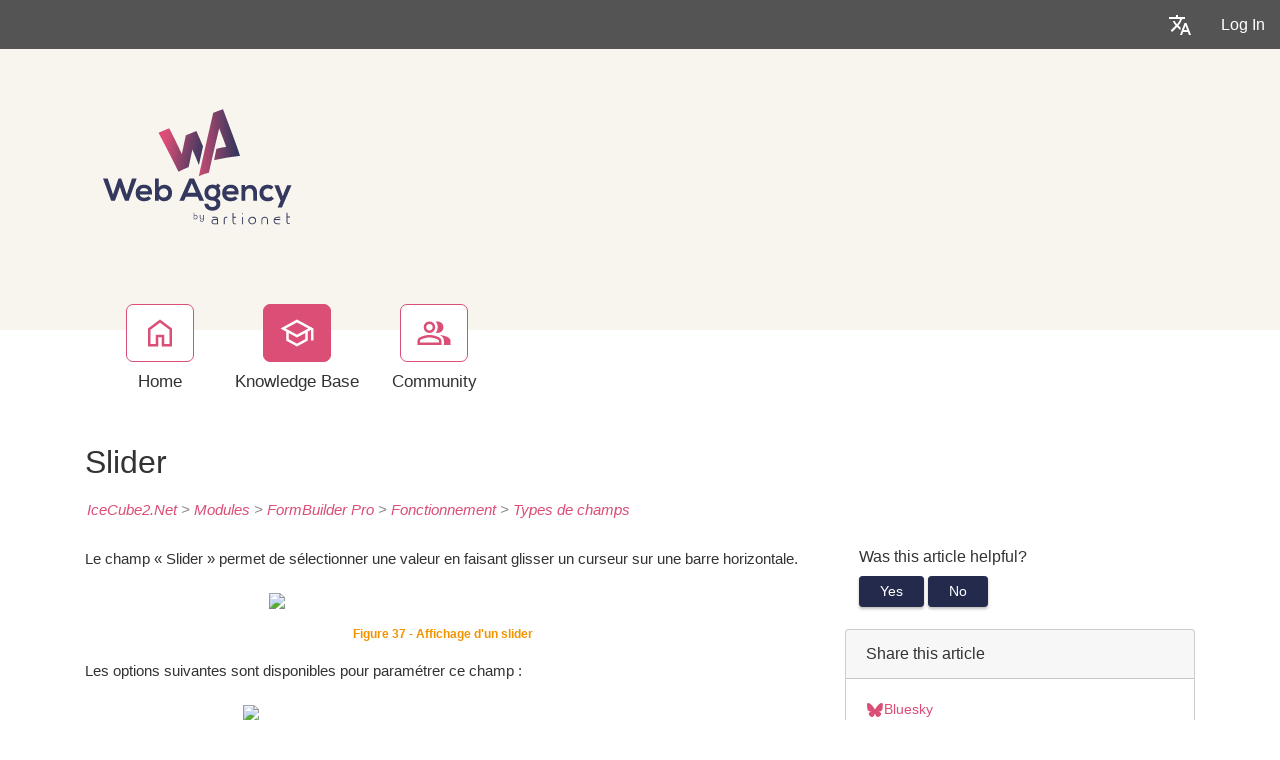

--- FILE ---
content_type: text/html; charset=utf-8
request_url: https://support.artionet.com/kb/a305/slider.aspx
body_size: 14536
content:
<!-- Copyright (c) SmarterTools Inc.  All rights reserved.  https://www.smartertools.com/ -->


<!DOCTYPE html>
<html class="smartertrack-portal">
<head>
                <meta name='viewport' content='width=device-width, initial-scale=1.0' />
                <meta name='format-detection' content='telephone=no' />
            <meta charset="utf-8" /><meta name="viewport" content="width=device-width, initial-scale=1" /><title>
	Slider - Web Agency by Artionet
</title>
<link rel='shortcut icon' id='FavIcon' href='/favicon.ico?v=406323' type='image/x-icon' />
<link rel='icon' id='FavIcon' href='/favicon.ico?v=406323' type='image/ico' />

<link rel='preload' as='font' href='/resources/fonts/Roboto.woff2' type='font/woff2' crossorigin='anonymous'>
<link type='text/css' rel='stylesheet' href='/dist/css/dropzone.css'>
<style type='text/css'>
	@-webkit-viewport { width: device-width; } @-moz-viewport { width: device-width; }
	ms-viewport { width: device-width; } o-viewport { width: device-width; } viewport { width: device-width; }
</style>
<link id='stylesheetportal' rel='stylesheet' href='/resources/css/portal-ltr-v-100.0.9511.26682.8de62b3be02bfdc.min.css'>
<style type='text/css'>
                    .smartertrack-portal {
                        --portal-bg: #ffffff;
                        --portal-borders: #00000032;
                        --portal-fg: #333333;
                        --portal-header-bg: #00000008;
                        --portal-link-color: #db4e76;
                        --portal-link-color-hover: #E88EA7;
                        --c-buttonTextColor: #ffffff;
                        --c-buttonTextColorDark06: #F7F7F7;
                        --c-buttonTextColorDark15: #ECECEC;
                        --c-cbDark30: #CCCCCC;
                        --c-cbDisabled: #F2F2F2;
                        --c-cbHover: #CCCCCC;
                        --c-cookiePrimaryColor: #f79006;
                        --c-cookieSecondaryColor: #ffffff;
                        --c-fontDark20: #0D0D0D;
                        --c-fontDisabled: #0D0D0D;
                        --c-fontLight20: #4C4C4C;
                        --c-navBarButtonDark15: #3B3B3B;
                        --c-navBarButtonDark20: #2E2E2E;
                        --c-navigationBackgroundColor: #545454;
                        --c-navigationText: #FFFFFF;
                        --c-primaryButtonColor: #db4e76;
                        --c-primaryButtonDarkColor: #CC2A58;
                        --c-primaryButtonLight10: #D52E5D;
                        --c-primaryColor: #f7f5ed;
                        --c-primaryFg: #000;
                        --c-secondary: #bbbbbb;
                        --c-secondaryButtonColor: #232a4c;
                        --c-secondaryButtonDarkColor: #131729;
                        --c-secondaryButtonLightColor: #2E3763;
                    }
                </style>
<script>
                var exports = exports || { };
                document.VR = '/';
                window.VR = '/';
                window.appRoot = '/';
            </script>
<script src='/dist/js/jquery-with-underscore.min.js?v=100.0.9511.26682.8de62b3be02bfdc'></script>
<script src='/dist/js/common.min.js?v=100.0.9511.26682.8de62b3be02bfdc'></script>
<script>
	var pageProperties = []; pageProperties['VR'] = '/';
</script><link rel='canonical' href='/kb/a305/slider.aspx' />
                        <!-- Global site tag (gtag.js) - Google Analytics -->
                        <script async src='https://www.googletagmanager.com/gtag/js?id=UA-16079441-2'></script>
                        <script>
                          window.dataLayer = window.dataLayer || [];
                          function gtag(){dataLayer.push(arguments);}
                          gtag('js', new Date());
                          gtag('config', 'UA\x2d16079441\x2d2');
                        </script>
                    
<style type='text/css'>body, 
body * {
  font-family: 'Nexa', -apple-system, BlinkMacSystemFont, 'Segoe UI', Roboto, 'Helvetica Neue', Arial, sans-serif, 'Apple Color Emoji', 'Segoe UI Emoji', 'Segoe UI Symbol';
}

/* Titres */
h1, h2 {
  font-family: 'Nexa', -apple-system, BlinkMacSystemFont, 'Segoe UI', Roboto, 'Helvetica Neue', Arial, sans-serif, 'Apple Color Emoji', 'Segoe UI Emoji', 'Segoe UI Symbol';
   font-weight: 400;
  padding-bottom: 0.4em;
  margin-bottom: 0.3em;
  line-height: 1.125em;
  color: #232A4C;
}

/* Liens */
a.article-category:hover {
  color: #db4e76;
}

/* Logo */
div.logo {
  margin: 20px 0;
}

div.logo a {
  color: #FFFFFF;
}

/* Boutons (non dégradés simplifiés) */
/* 
a.btn-primary {
  background-color: #db4e76;
  color: #FFFFFF;
  border: 1px solid #db4e76;
  padding: 8px 15px;
  text-decoration: none;
  border-radius: 4px;
}

a.btn-primary:hover {
  background-color: #c13d67;
  border-color: #c13d67;
}
*/

/* Boîtes de messages */
.info, .success, .warning, .error, .validation {
  border: 1px solid;
  margin: 10px 0;
  padding: 15px 10px 15px 50px;
  background-repeat: no-repeat;
  background-position: 10px center;
  border-radius: 4px;
}

/* Info */
.info {
  color: #00529B;
  background-color: #BDE5F8;
  background-image: url('/images/info.png');
}

/* Success */
.success {
  color: #4F8A10;
  background-color: #DFF2BF;
  background-image: url('/images/success.png');
}

/* Warning */
.warning {
  color: #9F6000;
  background-color: #FEEFB3;
  background-image: url('/images/warning.png');
}

/* Error */
.error {
  color: #D8000C;
  background-color: #FFBABA;
  background-image: url('/images/error.png');
}

/* Footer */
footer div.col-md-10 p { display: none; }
footer div.col-md-10 p:nth-child(3) { display: block; }

footer .powered-by {
  display: none;
}

footer {
  display: none;
}

/* Contenu avec images */
.content.hasimage img {
  margin-right: 15px;
  vertical-align: middle;
}</style>
<meta http-equiv="cache-control" content="no-cache"><meta http-equiv="pragma" content="no-cache"></head>

<body class=" ltr" dir="ltr">
    <form action="/kb/a305/slider.aspx" enctype="" id="aspnetForm" method="post" name="aspnetForm" target="" autocomplete="off">
<div>
<input type="hidden" name="__EVENTTARGET" id="__EVENTTARGET" value="" />
<input type="hidden" name="__EVENTARGUMENT" id="__EVENTARGUMENT" value="" />
<input type="hidden" name="__VIEWSTATE" id="__VIEWSTATE" value="SAqHcLrGfBZ3hJ4HqzrSL0x0z5wOmIj2u/6/QyJmcFDsv33L6aIzd3SsEAhWxAvxXorIjzkWDK7OWZdFaPxLIMDwFONYFwgIPa46mxO8N0s=" />
</div>

<script type="text/javascript">
//<![CDATA[
var theForm = document.forms['aspnetForm'];
if (!theForm) {
    theForm = document.aspnetForm;
}
function __doPostBack(eventTarget, eventArgument) {
    if (!theForm.onsubmit || (theForm.onsubmit() != false)) {
        theForm.__EVENTTARGET.value = eventTarget;
        theForm.__EVENTARGUMENT.value = eventArgument;
        theForm.submit();
    }
}
//]]>
</script>



<script src="/ScriptResource.axd?d=[base64]" type="text/javascript"></script>
<div>

	<input type="hidden" name="__VIEWSTATEGENERATOR" id="__VIEWSTATEGENERATOR" value="DCC155E4" />
	<input type="hidden" name="__VIEWSTATEENCRYPTED" id="__VIEWSTATEENCRYPTED" value="" />
</div>
        <script type="text/javascript">
//<![CDATA[
Sys.WebForms.PageRequestManager._initialize('ctl00$ScriptManager1', 'aspnetForm', ['tctl00$MPH$UpdatePanel1',''], [], [], 90, 'ctl00');
//]]>
</script>


        <div id="chattab"></div>

        <div id="wrap" class="portalwrap">
            
                <div id='masterUserBar' class='master-user-bar'>
                    
                    <div class='item btn-group'><a href='#' role='button' data-toggle='dropdown' data-target='#' class='userbar-button translate-button' draggable='false'><svg xmlns="http://www.w3.org/2000/svg" viewBox="0 0 24 24" fill="#FFFFFF" alt="Translate"><path d="M0 0h24v24H0V0z" fill="none"></path><path d="M12.87 15.07l-2.54-2.51.03-.03c1.74-1.94 2.98-4.17 3.71-6.53H17V4h-7V2H8v2H1v1.99h11.17C11.5 7.92 10.44 9.75 9 11.35 8.07 10.32 7.3 9.19 6.69 8h-2c.73 1.63 1.73 3.17 2.98 4.56l-5.09 5.02L4 19l5-5 3.11 3.11.76-2.04zM18.5 10h-2L12 22h2l1.12-3h4.75L21 22h2l-4.5-12zm-2.62 7l1.62-4.33L19.12 17h-3.24z"></path></svg></a><ul class='dropdown-menu dropdown-menu-right language-menu' role='menu'>
                    <li><a href='#' class='lang' data-locale='ar' draggable='false'>
                        <span>Arabic</span>
                        <span>العربية</span>
                    </a></li>
                    <li><a href='#' class='lang' data-locale='zh-cn' draggable='false'>
                        <span>Chinese (Simplified, China)</span>
                        <span>中文</span>
                    </a></li>
                    <li><a href='#' class='lang' data-locale='zh-tw' draggable='false'>
                        <span>Chinese (Traditional, Taiwan)</span>
                        <span>中文</span>
                    </a></li>
                    <li><a href='#' class='lang' data-locale='hr' draggable='false'>
                        <span>Croatian</span>
                        <span>hrvatski</span>
                    </a></li>
                    <li><a href='#' class='lang' data-locale='cs' draggable='false'>
                        <span>Czech</span>
                        <span>čeština</span>
                    </a></li>
                    <li><a href='#' class='lang' data-locale='nl' draggable='false'>
                        <span>Dutch</span>
                        <span>Nederlands</span>
                    </a></li>
                    <li><a href='#' class='lang' data-locale='en' draggable='false'>
                        <span>English</span>
                        <span>English</span>
                    </a></li>
                    <li><a href='#' class='lang' data-locale='en-gb' draggable='false'>
                        <span>English (United Kingdom)</span>
                        <span>English </span>
                    </a></li>
                    <li><a href='#' class='lang' data-locale='fr-2019' draggable='false'>
                        <span>fr-2019</span>
                        <span>fr-2019</span>
                    </a></li>
                    <li><a href='#' class='lang' data-locale='fr' draggable='false'>
                        <span>French</span>
                        <span>français</span>
                    </a></li>
                    <li><a href='#' class='lang' data-locale='fr-ca' draggable='false'>
                        <span>French (Canada)</span>
                        <span>français </span>
                    </a></li>
                    <li><a href='#' class='lang' data-locale='de' draggable='false'>
                        <span>German</span>
                        <span>Deutsch</span>
                    </a></li>
                    <li><a href='#' class='lang' data-locale='he' draggable='false'>
                        <span>Hebrew</span>
                        <span>עברית</span>
                    </a></li>
                    <li><a href='#' class='lang' data-locale='hu' draggable='false'>
                        <span>Hungarian</span>
                        <span>magyar</span>
                    </a></li>
                    <li><a href='#' class='lang' data-locale='it' draggable='false'>
                        <span>Italian</span>
                        <span>italiano</span>
                    </a></li>
                    <li><a href='#' class='lang' data-locale='fa' draggable='false'>
                        <span>Persian</span>
                        <span>فارسی</span>
                    </a></li>
                    <li><a href='#' class='lang' data-locale='fa-ir' draggable='false'>
                        <span>Persian (Iran)</span>
                        <span>فارسی </span>
                    </a></li>
                    <li><a href='#' class='lang' data-locale='pl' draggable='false'>
                        <span>Polish</span>
                        <span>polski</span>
                    </a></li>
                    <li><a href='#' class='lang' data-locale='pt-br' draggable='false'>
                        <span>Portuguese (Brazil)</span>
                        <span>português </span>
                    </a></li>
                    <li><a href='#' class='lang' data-locale='ru' draggable='false'>
                        <span>Russian</span>
                        <span>русский</span>
                    </a></li>
                    <li><a href='#' class='lang' data-locale='es' draggable='false'>
                        <span>Spanish</span>
                        <span>español</span>
                    </a></li>
                    <li><a href='#' class='lang' data-locale='th' draggable='false'>
                        <span>Thai</span>
                        <span>ไทย</span>
                    </a></li></ul></div>
                    <div class='item'><a role='button' href='#loginModal' class='userbar-button login-button' draggable='false' data-toggle='modal'>Log In</a></div>
                    
                </div>

            
                <header class='MasterHeader'>
                    <div class='container'>
                        <div class='logo'>
                    <a href="http://support.artionet.com" 
                        title="Web Agency by Artionet" 
                        target='_blank' 
                        rel='noopener noreferrer'>
                        <img src="/AvatarHandler.ashx?logoid=406525&key=1646045465" alt="Web Agency by Artionet" />
                    </a></div>
                    </div>
                </header>
            

            
<!-- TopNavigationBar -->
<div class='top-nav-wrapper container'>
<div class='top-navigation-bar'>
<ul>
<li><a href='/Main/' class=''><svg xmlns="http://www.w3.org/2000/svg" viewBox="0 -960 960 960" fill="#444444"><path d="M226.67-186.67h140v-246.66h226.66v246.66h140v-380L480-756.67l-253.33 190v380ZM160-120v-480l320-240 320 240v480H526.67v-246.67h-93.34V-120H160Zm320-352Z"/></svg><div class='text-label'>Home</div></a></li>
<li><a href='/kb/root.aspx' class='selected'><svg xmlns="http://www.w3.org/2000/svg" viewBox="0 -960 960 960" fill="#444444"><path d="M479.33-120 192.67-276.67v-240L40-600l439.33-240L920-600v318h-66.67v-280L766-516.67v240L479.33-120Zm0-316 301.34-164-301.34-162-300 162 300 164Zm0 240.33 220-120.66v-162.34L479.33-360l-220-120v163.67l220 120.66ZM480-436Zm-.67 79.33Zm0 0Z"/></svg><div class='text-label'>Knowledge Base</div></a></li>
<li><a href='/community/search.aspx?sortBy=0' class=''><svg xmlns="http://www.w3.org/2000/svg" viewBox="0 -960 960 960" fill="#444444"><path d="M38.67-160v-100q0-34.67 17.83-63.17T105.33-366q69.34-31.67 129.67-46.17 60.33-14.5 123.67-14.5 63.33 0 123.33 14.5T611.33-366q31 14.33 49.17 42.83T678.67-260v100h-640Zm706.66 0v-102.67q0-56.66-29.5-97.16t-79.16-66.84q63 7.34 118.66 22.5 55.67 15.17 94 35.5 34 19.34 53 46.17 19 26.83 19 59.83V-160h-176ZM358.67-480.67q-66 0-109.67-43.66Q205.33-568 205.33-634T249-743.67q43.67-43.66 109.67-43.66t109.66 43.66Q512-700 512-634t-43.67 109.67q-43.66 43.66-109.66 43.66ZM732-634q0 66-43.67 109.67-43.66 43.66-109.66 43.66-11 0-25.67-1.83-14.67-1.83-25.67-5.5 25-27.33 38.17-64.67Q578.67-590 578.67-634t-13.17-80q-13.17-36-38.17-66 12-3.67 25.67-5.5 13.67-1.83 25.67-1.83 66 0 109.66 43.66Q732-700 732-634ZM105.33-226.67H612V-260q0-14.33-8.17-27.33-8.16-13-20.5-18.67-66-30.33-117-42.17-51-11.83-107.66-11.83-56.67 0-108 11.83-51.34 11.84-117.34 42.17-12.33 5.67-20.16 18.67-7.84 13-7.84 27.33v33.33Zm253.34-320.66q37 0 61.83-24.84Q445.33-597 445.33-634t-24.83-61.83q-24.83-24.84-61.83-24.84t-61.84 24.84Q272-671 272-634t24.83 61.83q24.84 24.84 61.84 24.84Zm0 320.66Zm0-407.33Z"/></svg><div class='text-label'>Community</div></a></li>
</ul>
</div>
</div>

            
            
	<div class='container'>
		<div itemscope itemtype="https://schema.org/Article">
			<div class="row">
				<div class="col-12">
					
				</div>
			</div>
			<div id="ctl00_MPH_contents">
				<div class='row'>
					<div class='article-content col-12'>
						<h1 itemprop="name" class='withSubtitle'>
							Slider
						</h1>
						<div class='h1-subtitle h1-subtitle-pad-bottom'>
							<a href='/kb/c17/icecube2_net.aspx'>IceCube2.Net</a> &gt; <a href='/kb/c42/modules.aspx'>Modules</a> &gt; <a href='/kb/c43/formbuilder-pro.aspx'>FormBuilder Pro</a> &gt; <a href='/kb/c51/fonctionnement.aspx'>Fonctionnement</a> &gt; <a href='/kb/c54/types-de-champs.aspx'>Types de champs</a>
						</div>
					</div>
				</div>

				<div class='row'>
					<div class='article-content col-xl-8 col-lg-8 col-md-8 col-sm-8'>
						<div itemprop="articleBody">
							<div style='font-family: Arial, Helvetica, sans-serif;'><p style='margin-top:0cm;margin-right:0cm;margin-bottom:10.0pt;margin-left:0cm;text-align:justify;font-size:15px;font-family:"Calibri",sans-serif;'>Le champ &laquo;&nbsp;Slider&nbsp;&raquo; permet de s&eacute;lectionner une valeur en faisant glisser un curseur sur&nbsp;une barre horizontale.</p><p style='margin-top:0cm;margin-right:0cm;margin-bottom:10.0pt;margin-left:0cm;text-align:center;font-size:15px;font-family:"Calibri",sans-serif;'>&nbsp;<img src=/Management/KnowledgeBase/frmAttachment.aspx?kbattchid=143 style="width: 264pt; height: 38pt;" class="fr-fic fr-dii"></p><p style='margin-top:0cm;margin-right:0cm;margin-bottom:10.0pt;margin-left:0cm;text-align:center;font-size:12px;font-family:"Calibri",sans-serif;color:#F29400;font-weight:bold;'>Figure 37 - Affichage d&#39;un slider</p><p style='margin-top:0cm;margin-right:0cm;margin-bottom:10.0pt;margin-left:0cm;text-align:justify;font-size:15px;font-family:"Calibri",sans-serif;'>Les options suivantes sont disponibles pour param&eacute;trer ce champ&nbsp;:</p><p style='margin-top:0cm;margin-right:0cm;margin-bottom:10.0pt;margin-left:0cm;text-align:center;font-size:15px;font-family:"Calibri",sans-serif;'><a href="http://help.icecubedotnet.com/Htdocs/Images/Pictures/Portal/Applications/Formulaire/FormBuilder_Pro/fbpslideredition.png"><img src=/Management/KnowledgeBase/frmAttachment.aspx?kbattchid=144 style="width: 300pt; height: 229pt;" class="fr-fic fr-dii"></a></p><p style='margin-top:0cm;margin-right:0cm;margin-bottom:10.0pt;margin-left:0cm;text-align:center;font-size:12px;font-family:"Calibri",sans-serif;color:#F29400;font-weight:bold;'>Figure 38 - Param&egrave;tres d&#39;un slider</p><table border="0" cellpadding="0" cellspacing="0" style="width: 100%;"><tbody><tr><td colspan="2" style="padding: 3pt 7.5pt 3pt 3.75pt;vertical-align: top;" valign="top"><p style='margin-top:0cm;margin-right:0cm;margin-bottom:10.0pt;margin-left:0cm;text-align:justify;font-size:15px;font-family:"Calibri",sans-serif;'><strong>Propri&eacute;t&eacute;s g&eacute;n&eacute;rales</strong></p></td></tr><tr><td style="padding: 3pt 7.5pt 3pt 3.75pt;vertical-align: top;" valign="top"><p style='margin-top:0cm;margin-right:0cm;margin-bottom:10.0pt;margin-left:0cm;text-align:left;font-size:15px;font-family:"Calibri",sans-serif;'>Nom du champ</p></td><td style="padding: 3pt 7.5pt 3pt 3.75pt;vertical-align: top;" valign="top"><p style='margin-top:0cm;margin-right:0cm;margin-bottom:10.0pt;margin-left:0cm;text-align:justify;font-size:15px;font-family:"Calibri",sans-serif;'>Correspond au libell&eacute; situ&eacute; &agrave; c&ocirc;t&eacute; du champ.</p></td></tr><tr><td style="padding: 3pt 7.5pt 3pt 3.75pt;vertical-align: top;" valign="top"><p style='margin-top:0cm;margin-right:0cm;margin-bottom:10.0pt;margin-left:0cm;text-align:justify;font-size:15px;font-family:"Calibri",sans-serif;'>Instructions utilisateur</p></td><td style="padding: 3pt 7.5pt 3pt 3.75pt;vertical-align: top;" valign="top"><p style='margin-top:0cm;margin-right:0cm;margin-bottom:10.0pt;margin-left:0cm;text-align:justify;font-size:15px;font-family:"Calibri",sans-serif;'>Permet d&#39;ins&eacute;rer un commentaire pour aider l&#39;utilisateur &agrave; remplir le champ.</p></td></tr><tr><td style="padding: 3pt 7.5pt 3pt 3.75pt;vertical-align: top;" valign="top"><p style='margin-top:0cm;margin-right:0cm;margin-bottom:10.0pt;margin-left:0cm;text-align:justify;font-size:15px;font-family:"Calibri",sans-serif;'>Type</p></td><td style="padding: 3pt 7.5pt 3pt 3.75pt;vertical-align: top;" valign="top"><p style='margin-top:0cm;margin-right:0cm;margin-bottom:10.0pt;margin-left:0cm;text-align:justify;font-size:15px;font-family:"Calibri",sans-serif;'>Deux types de sliders existent&nbsp;:</p><ol start="1" style="margin-bottom:0cm;margin-top:0cm;" type="1"><li style='margin-top:0cm;margin-right:0cm;margin-bottom:10.0pt;margin-left:0cm;text-align:justify;font-size:15px;font-family:"Calibri",sans-serif;'>Num&eacute;rique (par d&eacute;faut)&nbsp;;</li><li style='margin-top:0cm;margin-right:0cm;margin-bottom:10.0pt;margin-left:0cm;text-align:justify;font-size:15px;font-family:"Calibri",sans-serif;'>Personnalis&eacute;.</li></ol><p style='margin-top:0cm;margin-right:0cm;margin-bottom:10.0pt;margin-left:0cm;text-align:justify;font-size:15px;font-family:"Calibri",sans-serif;'>Les sliders num&eacute;riques permettent &agrave; l&#39;utilisateur de s&eacute;lectionner une valeur num&eacute;rique comprise entre des bornes minimale et maximale, alors que les sliders personnalis&eacute;s permettent d&#39;utiliser des valeurs textuelles (par exemple&nbsp;: &laquo;&nbsp;mauvais&nbsp;&raquo;, &laquo;&nbsp;moyen&nbsp;&raquo; et &laquo;&nbsp;bon&nbsp;&raquo;).</p></td></tr><tr><td style="padding: 3pt 7.5pt 3pt 3.75pt;vertical-align: top;" valign="top"><p style='margin-top:0cm;margin-right:0cm;margin-bottom:10.0pt;margin-left:0cm;text-align:justify;font-size:15px;font-family:"Calibri",sans-serif;'>Champ requis</p></td><td style="padding: 3pt 7.5pt 3pt 3.75pt;vertical-align: top;" valign="top"><p style='margin-top:0cm;margin-right:0cm;margin-bottom:10.0pt;margin-left:0cm;text-align:justify;font-size:15px;font-family:"Calibri",sans-serif;'>Si cette case est coch&eacute;e, le formulaire ne sera pas envoy&eacute; tant que ce champ n&#39;est pas rempli.</p></td></tr><tr><td style="padding: 3pt 7.5pt 3pt 3.75pt;vertical-align: top;" valign="top"><p style='margin-top:0cm;margin-right:0cm;margin-bottom:10.0pt;margin-left:0cm;text-align:justify;font-size:15px;font-family:"Calibri",sans-serif;'>Valeur par d&eacute;faut</p></td><td style="padding: 3pt 7.5pt 3pt 3.75pt;vertical-align: top;" valign="top"><p style='margin-top:0cm;margin-right:0cm;margin-bottom:10.0pt;margin-left:0cm;text-align:justify;font-size:15px;font-family:"Calibri",sans-serif;'>Valeur que le champ poss&egrave;dera au chargement du formulaire.</p></td></tr></tbody></table><p style='margin-top:0cm;margin-right:0cm;margin-bottom:10.0pt;margin-left:0cm;text-align:justify;font-size:15px;font-family:"Calibri",sans-serif;'><br></p><table border="0" cellpadding="0" cellspacing="0" style="width: 100%;"><tbody><tr><td style="padding: 3pt 7.5pt 3pt 3.75pt;vertical-align: top;" valign="top"><p style='margin-top:0cm;margin-right:0cm;margin-bottom:10.0pt;margin-left:0cm;text-align:justify;font-size:15px;font-family:"Calibri",sans-serif;'><strong>Param&egrave;tres du slider</strong></p></td><td style="padding: 3pt 7.5pt 3pt 3.75pt;vertical-align: top;" valign="top"><p style='margin-top:0cm;margin-right:0cm;margin-bottom:10.0pt;margin-left:0cm;text-align:justify;font-size:15px;font-family:"Calibri",sans-serif;'>(slider num&eacute;rique)</p></td></tr><tr><td style="padding: 3pt 7.5pt 3pt 3.75pt;vertical-align: top;" valign="top"><p style='margin-top:0cm;margin-right:0cm;margin-bottom:10.0pt;margin-left:0cm;text-align:justify;font-size:15px;font-family:"Calibri",sans-serif;'>Minimum</p></td><td style="padding: 3pt 7.5pt 3pt 3.75pt;vertical-align: top;" valign="top"><p style='margin-top:0cm;margin-right:0cm;margin-bottom:10.0pt;margin-left:0cm;text-align:justify;font-size:15px;font-family:"Calibri",sans-serif;'>Valeur minimale que le slider peut avoir. C&#39;est la valeur retenue lorsque l&#39;utilisateur fait glisser le curseur tout &agrave; gauche.</p></td></tr><tr><td style="padding: 3pt 7.5pt 3pt 3.75pt;vertical-align: top;" valign="top"><p style='margin-top:0cm;margin-right:0cm;margin-bottom:10.0pt;margin-left:0cm;text-align:justify;font-size:15px;font-family:"Calibri",sans-serif;'>Maximum</p></td><td style="padding: 3pt 7.5pt 3pt 3.75pt;vertical-align: top;" valign="top"><p style='margin-top:0cm;margin-right:0cm;margin-bottom:10.0pt;margin-left:0cm;text-align:justify;font-size:15px;font-family:"Calibri",sans-serif;'>Valeur maximale que le slider peut avoir. C&#39;est la valeur retenue lorsque l&#39;utilisateur fait glisser le curseur tout &agrave; droite.</p></td></tr><tr><td style="padding: 3pt 7.5pt 3pt 3.75pt;vertical-align: top;" valign="top"><p style='margin-top:0cm;margin-right:0cm;margin-bottom:10.0pt;margin-left:0cm;text-align:justify;font-size:15px;font-family:"Calibri",sans-serif;'>Intervalle</p></td><td style="padding: 3pt 7.5pt 3pt 3.75pt;vertical-align: top;" valign="top"><p style='margin-top:0cm;margin-right:0cm;margin-bottom:10.0pt;margin-left:0cm;text-align:justify;font-size:15px;font-family:"Calibri",sans-serif;'>Intervalle des valeurs que l&#39;utilisateur peut s&eacute;lectionner. Par exemple : si les bornes minimum et maximum valent respectivement 0 et 100, et que l&#39;intervalle est d&eacute;finie &agrave; 10, alors les valeurs possibles du slider seront :<br>&nbsp;0, 10, 20, 30, 40, 50, 60, 70, 80, 90, 100.</p><p style='margin-top:0cm;margin-right:0cm;margin-bottom:10.0pt;margin-left:0cm;text-align:justify;font-size:15px;font-family:"Calibri",sans-serif;'>Si l&#39;intervalle &eacute;tait red&eacute;fini &agrave; 2, le slider autoriserait alors tous les nombres pairs situ&eacute;s entre 0 et 100 (inclus).</p></td></tr></tbody></table><p style='margin-top:0cm;margin-right:0cm;margin-bottom:10.0pt;margin-left:0cm;text-align:justify;font-size:15px;font-family:"Calibri",sans-serif;'><br></p><table border="0" cellpadding="0" cellspacing="0" style="width: 100%;"><tbody><tr><td style="padding: 3pt 7.5pt 3pt 3.75pt;vertical-align: top;" valign="top"><p style='margin-top:0cm;margin-right:0cm;margin-bottom:10.0pt;margin-left:0cm;text-align:justify;font-size:15px;font-family:"Calibri",sans-serif;'><strong>Param&egrave;tres du slider</strong></p></td><td style="padding: 3pt 7.5pt 3pt 3.75pt;vertical-align: top;" valign="top"><p style='margin-top:0cm;margin-right:0cm;margin-bottom:10.0pt;margin-left:0cm;text-align:justify;font-size:15px;font-family:"Calibri",sans-serif;'>(slider personnalis&eacute;)</p></td></tr><tr><td style="padding: 3pt 7.5pt 3pt 3.75pt;vertical-align: top;" valign="top"><p style='margin-top:0cm;margin-right:0cm;margin-bottom:10.0pt;margin-left:0cm;text-align:justify;font-size:15px;font-family:"Calibri",sans-serif;'>Onglet &laquo;&nbsp;Avanc&eacute;&nbsp;&raquo;</p></td><td style="padding: 3pt 7.5pt 3pt 3.75pt;vertical-align: top;" valign="top"><p style='margin-top:0cm;margin-right:0cm;margin-bottom:10.0pt;margin-left:0cm;text-align:justify;font-size:15px;font-family:"Calibri",sans-serif;'>La zone &laquo;&nbsp;Param&egrave;tres du slider&nbsp;&raquo; dispara&icirc;t et l&#39;onglet &laquo;&nbsp;Avanc&eacute;&nbsp;&raquo; s&#39;ajoute &agrave; c&ocirc;t&eacute; de l&#39;onglet &laquo;&nbsp;Param&egrave;tres&nbsp;&raquo; et vous permet de sp&eacute;cifier les valeurs textuelles que vous souhaitez voir appara&icirc;tre dans votre slider.</p><p style='margin-top:0cm;margin-right:0cm;margin-bottom:10.0pt;margin-left:0cm;text-align:center;font-size:15px;font-family:"Calibri",sans-serif;'><a href="http://help.icecubedotnet.com/Htdocs/Images/Pictures/Portal/Applications/Formulaire/FormBuilder_Pro/fbpslideravance.png"><img src=/Management/KnowledgeBase/frmAttachment.aspx?kbattchid=145 style="width: 300pt; height: 96pt;" class="fr-fic fr-dii"></a></p><p style='margin-top:0cm;margin-right:0cm;margin-bottom:10.0pt;margin-left:0cm;text-align:center;font-size:12px;font-family:"Calibri",sans-serif;color:#F29400;font-weight:bold;'>Figure 39 - Param&egrave;tres avanc&eacute;s d&#39;un slider personnalis&eacute;</p></td></tr><tr><td colspan="2" style="padding: 3pt 7.5pt 3pt 3.75pt;vertical-align: top;" valign="top"><p style='margin-top:0cm;margin-right:0cm;margin-bottom:10.0pt;margin-left:0cm;text-align:justify;font-size:15px;font-family:"Calibri",sans-serif;'><strong>Propri&eacute;t&eacute;s avanc&eacute;es</strong></p></td></tr><tr><td style="padding: 3pt 7.5pt 3pt 3.75pt;vertical-align: top;" valign="top"><p style='margin-top:0cm;margin-right:0cm;margin-bottom:10.0pt;margin-left:0cm;text-align:justify;font-size:15px;font-family:"Calibri",sans-serif;'>Liaison</p></td><td style="padding: 3pt 7.5pt 3pt 3.75pt;vertical-align: top;" valign="top"><p style='margin-top:0cm;margin-right:0cm;margin-bottom:10.0pt;margin-left:0cm;text-align:justify;font-size:15px;font-family:"Calibri",sans-serif;'>Les liaisons sont des &eacute;l&eacute;ments pr&eacute;d&eacute;finis par l&#39;administrateur pour &ecirc;tre utilis&eacute;s lors du traitement du formulaire.</p></td></tr><tr><td style="padding: 3pt 7.5pt 3pt 3.75pt;vertical-align: top;" valign="top"><p style='margin-top:0cm;margin-right:0cm;margin-bottom:10.0pt;margin-left:0cm;text-align:justify;font-size:15px;font-family:"Calibri",sans-serif;'>Nom externe</p></td><td style="padding: 3pt 7.5pt 3pt 3.75pt;vertical-align: top;" valign="top"><p style='margin-top:0cm;margin-right:0cm;margin-bottom:10.0pt;margin-left:0cm;text-align:justify;font-size:15px;font-family:"Calibri",sans-serif;'>R&eacute;serv&eacute; &agrave; une utilisation future.</p></td></tr><tr><td style="padding: 3pt 7.5pt 3pt 3.75pt;vertical-align: top;" valign="top"><p style='margin-top:0cm;margin-right:0cm;margin-bottom:10.0pt;margin-left:0cm;text-align:justify;font-size:15px;font-family:"Calibri",sans-serif;'>Nom interne</p></td><td style="padding: 3pt 7.5pt 3pt 3.75pt;vertical-align: top;" valign="top"><p style='margin-top:0cm;margin-right:0cm;margin-bottom:10.0pt;margin-left:0cm;text-align:justify;font-size:15px;font-family:"Calibri",sans-serif;'>Le nom interne correspond &agrave; un nom utilisable dans un template lors de l&#39;envoi d&#39;un e-mail, par exemple (param&eacute;trable par l&#39;administrateur).</p></td></tr><tr><td style="padding: 3pt 7.5pt 3pt 3.75pt;vertical-align: top;" valign="top"><p style='margin-top:0cm;margin-right:0cm;margin-bottom:10.0pt;margin-left:0cm;text-align:justify;font-size:15px;font-family:"Calibri",sans-serif;'>Classe CSS</p></td><td style="padding: 3pt 7.5pt 3pt 3.75pt;vertical-align: top;" valign="top"><p style='margin-top:0cm;margin-right:0cm;margin-bottom:10.0pt;margin-left:0cm;text-align:justify;font-size:15px;font-family:"Calibri",sans-serif;'>Vous pouvez ajouter des classes CSS d&eacute;finies &agrave; votre slider afin d&#39;en modifier l&#39;apparence.</p></td></tr></tbody></table></div>
						</div>
						
						<div class='article-footer'><span class='article-footer'>Article ID: 305</span>, <span class='article-footer' itemprop='datePublished'>Created: 2/20/2019 at 8:51 PM</span>, <span class='article-footer' itemprop='dateModified'>Modified: 2/20/2019 at 8:51 PM</span></div>
						<div id="ctl00_MPH_UpdatePanel1">
	
							

</div>
					</div>

					<div class='col-xl-4 col-lg-4 col-md-4'>
						<div class='side-links '>
							

<div>
	<h4>Was this article helpful?</h4>

	<div id="votingButtonArea" class="vote-buttons" style="display:;">
		<a id="A1" class="btn btn-secondary btn-sm" tabindex="0" onclick="frmKbArticle_voteUpClicked(this)"
			data-kbarticleid="305">Yes</a>
		<a id="A2" class="btn btn-secondary btn-sm" data-toggle="modal" href="#voteCommentModal">No</a>
	</div>

	<div id="votingResultsArea" style="display:none;">
		<div class='links'>Thanks for your feedback...</div>
	</div>

	<div id="votingButtonHelpfulCount" class="links notopmargin"></div>

	
	<div class="modal fade" id="voteCommentModal" tabindex="-1" role="dialog" aria-labelledby="voteCommentModalLabel" aria-hidden="true">
		<div class="modal-dialog">
			<div class="modal-content">
				<div class="modal-header">
					<h4 class="modal-title" id="voteCommentModalLabel" enableviewstate="false">Help us improve</h4>
					<button id="btnVoteX" type="button" class="close" data-dismiss="modal" aria-hidden="true">&times;</button>
				</div>
				<div class="modal-body">
					<div class="form-group" style="margin-bottom: 0;">
						<label class="col-12" style="padding: 0;">How can this article be improved?</label>
						<textarea name="ctl00$MPH$VotingButtons$txtNotHelpfulComment" rows="5" cols="20" id="txtNotHelpfulComment" class=" col-12 form-control">
</textarea>
					</div>
				</div>
				<div class="modal-footer">
					<button id="btnVoteClose" type="button" class="btn btn-secondary" data-dismiss="modal" aria-hidden="true">Cancel</button>
					<button id="btnVoteSubmit" type="button" class="btn btn-primary" data-dismiss="modal" onclick="frmKbArticle_voteDownClicked(this, $('#txtNotHelpfulComment').val())"
						data-kbarticleid="305">
						Submit
					</button>
				</div>
			</div>
		</div>
	</div>
</div>

							
							
				<div class='card side-card'>
					<div class='card-header'>Share this article</div>
					<div class='card-body'>
			
						<div class='action-link'>
							<a href='https&#x3a;&#x2f;&#x2f;bsky&#x2e;app&#x2f;intent&#x2f;compose&#x3f;text&#x3d;Slider&#x2b;https&#x25;3a&#x25;2f&#x25;2fsupport&#x2e;artionet&#x2e;com&#x25;3a443&#x25;2fkb&#x25;2fa305&#x25;2fview' rel='noopener noreferrer' target='_blank'>
								<i class='toolsicon toolsicon-bluesky toolsicon-fw'></i>
								<span>Bluesky</span>
							</a>
						</div>
					
						<div class='action-link'>
							<a href='https&#x3a;&#x2f;&#x2f;www&#x2e;facebook&#x2e;com&#x2f;sharer&#x2e;php&#x3f;u&#x3d;https&#x25;3a&#x25;2f&#x25;2fsupport&#x2e;artionet&#x2e;com&#x25;3a443&#x25;2fkb&#x25;2fa305&#x25;2fslider&#x2e;aspx&#x26;t&#x3d;Slider' rel='noopener noreferrer' target='_blank'>
								<i class='toolsicon toolsicon-facebook toolsicon-fw'></i>
								<span>Facebook</span>
							</a>
						</div>
					
						<div class='action-link'>
							<a href='https&#x3a;&#x2f;&#x2f;www&#x2e;threads&#x2e;net&#x2f;intent&#x2f;post&#x3f;url&#x3d;https&#x25;3a&#x25;2f&#x25;2fsupport&#x2e;artionet&#x2e;com&#x25;3a443&#x25;2fkb&#x25;2fa305&#x25;2fview&#x26;text&#x3d;Slider' rel='noopener noreferrer' target='_blank'>
								<i class='toolsicon toolsicon-threads toolsicon-fw'></i>
								<span>Threads</span>
							</a>
						</div>
					
						<div class='action-link'>
							<a href='https&#x3a;&#x2f;&#x2f;twitter&#x2e;com&#x2f;home&#x3f;status&#x3d;Slider&#x2b;https&#x25;3a&#x25;2f&#x25;2fsupport&#x2e;artionet&#x2e;com&#x25;3a443&#x25;2fkb&#x25;2fa305&#x25;2fview' rel='noopener noreferrer' target='_blank'>
								<i class='toolsicon toolsicon-x-twitter toolsicon-fw'></i>
								<span>X &#x2F; Twitter</span>
							</a>
						</div>
					
						<div class='action-link'>
							<a href='#shareModal' data-toggle='modal'>
								<i class='toolsicon toolsicon-share toolsicon-fw'></i>
								<span>Other Social Networks</span>
							</a>
						</div>
					<div class="modal fade" id="shareModal" tabindex="-1" role="dialog" aria-labelledby="shareModalLabel" aria-hidden="true">
	<div class="modal-dialog">
		<div class="modal-content">
			<div class="modal-header">
				<h4 class="modal-title" id="shareModalLabel">
					Share With Others
				</h4><button type="button" class="close" data-dismiss="modal" aria-hidden="true">&times;</button>
			</div><div class="modal-body sharing-dialog">
				<div class="row">
					<div class="col-md-4">
						<a href="https://blogmarks.net/my/new.php?mini=1&amp;simple=1&amp;url=https%3a%2f%2fsupport.artionet.com%3a443%2fkb%2fa305%2fslider.aspx&amp;title=SmarterTools+Inc." rel="noopener noreferrer" target="_blank" class="btn btn-secondary btn-block">Blogmarks</a>
					</div><div class="col-md-4">
						<a href="https://bsky.app/intent/compose?text=SmarterTools+Inc.+https%3a%2f%2fsupport.artionet.com%3a443%2fkb%2fa305%2fview" rel="noopener noreferrer" target="_blank" class="btn btn-secondary btn-block">Bluesky</a>
					</div><div class="col-md-4">
						<a href="https://digg.com/submit?phase=2&amp;url=https%3a%2f%2fsupport.artionet.com%3a443%2fkb%2fa305%2fslider.aspx&amp;title=SmarterTools+Inc." rel="noopener noreferrer" target="_blank" class="btn btn-secondary btn-block">Digg</a>
					</div>
				</div><div class="row">
					<div class="col-md-4">
						<a href="https://www.diigo.com/post?url=https%3a%2f%2fsupport.artionet.com%3a443%2fkb%2fa305%2fslider.aspx&amp;title=SmarterTools+Inc." rel="noopener noreferrer" target="_blank" class="btn btn-secondary btn-block">Diigo</a>
					</div><div class="col-md-4">
						<a href="https://www.facebook.com/sharer.php?u=https%3a%2f%2fsupport.artionet.com%3a443%2fkb%2fa305%2fslider.aspx&amp;t=SmarterTools+Inc." rel="noopener noreferrer" target="_blank" class="btn btn-secondary btn-block">Facebook</a>
					</div><div class="col-md-4">
						<a href="https://www.linkedin.com/shareArticle?mini=true&amp;url=https%3a%2f%2fsupport.artionet.com%3a443%2fkb%2fa305%2fslider.aspx&amp;title=SmarterTools+Inc." rel="noopener noreferrer" target="_blank" class="btn btn-secondary btn-block">LinkedIn</a>
					</div>
				</div><div class="row">
					<div class="col-md-4">
						<a href="https://mix.com/mixit?url=https%3a%2f%2fsupport.artionet.com%3a443%2fkb%2fa305%2fslider.aspx" rel="noopener noreferrer" target="_blank" class="btn btn-secondary btn-block">Mix</a>
					</div><div class="col-md-4">
						<a href="https://www.netvouz.com/action/submitBookmark?url=https%3a%2f%2fsupport.artionet.com%3a443%2fkb%2fa305%2fslider.aspx&amp;title=SmarterTools+Inc.&amp;description=SmarterTools+Inc." rel="noopener noreferrer" target="_blank" class="btn btn-secondary btn-block">Netvouz</a>
					</div><div class="col-md-4">
						<a href="https://reddit.com/submit?url=https%3a%2f%2fsupport.artionet.com%3a443%2fkb%2fa305%2fslider.aspx&amp;title=SmarterTools+Inc." rel="noopener noreferrer" target="_blank" class="btn btn-secondary btn-block">Reddit</a>
					</div>
				</div><div class="row">
					<div class="col-md-4">
						<a href="https://www.threads.net/intent/post?url=https%3a%2f%2fsupport.artionet.com%3a443%2fkb%2fa305%2fview&amp;text=SmarterTools+Inc." rel="noopener noreferrer" target="_blank" class="btn btn-secondary btn-block">Threads</a>
					</div><div class="col-md-4">
						<a href="https://www.tumblr.com/share?v=3&amp;u=https%3a%2f%2fsupport.artionet.com%3a443%2fkb%2fa305%2fslider.aspx&amp;t=SmarterTools+Inc." rel="noopener noreferrer" target="_blank" class="btn btn-secondary btn-block">Tumblr</a>
					</div><div class="col-md-4">
						<a href="https://twitter.com/home?status=SmarterTools+Inc.+https%3a%2f%2fsupport.artionet.com%3a443%2fkb%2fa305%2fview" rel="noopener noreferrer" target="_blank" class="btn btn-secondary btn-block">X / Twitter</a>
					</div>
				</div>
			</div><div class="modal-footer">
				<button type="button" class="btn btn-secondary" data-dismiss="modal" aria-hidden="true">Cancel</button>
			</div>
		</div>
	</div>
</div>
				<div class='action-link'>
				<a href='#' onclick='window.focus(); window.print();'>
					<i class='toolsicon toolsicon-print toolsicon-fw'></i>
					<span>Print</span>
				</a>
				</div>
			</div></div>
							
						</div>
					</div>
				</div>
			</div>
		</div>
	</div>
	

<div id="GenericDeleteConfirmation" class="modal fade" tabindex="-1" role="dialog" aria-labelledby="myModalLabel" aria-hidden="true">
    <div class="modal-dialog">
        <div class="modal-content">
            <div class="modal-header">
                <h3 class="modal-title" id="GenericDeleteConfirmationTitle">Delete Confirmation</h3>
                <button type="button" class="close" data-dismiss="modal" aria-hidden="true">&times;</button>
            </div>
            <div class="modal-body">
                <div class="form-horizontal" role="form">
                    <div class="form-group">
                        <div id="GenericDeleteConfirmationDescription" class="col-lg-12">Are you sure you want to delete this item?</div>
                    </div>
                </div>
            </div>
            <div class="modal-footer">
                <button type="button" class="btn btn-secondary" data-dismiss="modal">Cancel</button>
                <button type="button" class="btn btn-primary" id="GenericDeleteConfirmationOkButton">Delete</button>
            </div>
        </div>
    </div>
</div>

<script>
let genericDeleteConfirmationObject = null;
function ShowGenericDeleteConfirmation(callbackOnDelete, options){
    options = options || {};

    // Set the title if provided
    if (options.title) {
        $('#GenericDeleteConfirmationTitle').text(options.title);
    }

    // Set the description text
    const description = options.description || "Are\x20you\x20sure\x20you\x20want\x20to\x20delete\x20this\x20item\x3f";
    $('#GenericDeleteConfirmationDescription').text(description);

    // Set the delete button text if provided
    const deleteButtonText = options.deleteButtonText || "Delete";
    $('#GenericDeleteConfirmationOkButton')
        .text(deleteButtonText)
        .off('click')
        .on('click', onOkButtonClicked);    
    
    genericDeleteConfirmationObject = genericDeleteConfirmationObject || new bootstrap.Modal(document.getElementById('GenericDeleteConfirmation'));
    genericDeleteConfirmationObject.show();
    return false;
    
    function onOkButtonClicked(){
        genericDeleteConfirmationObject.hide();
        if (typeof callbackOnDelete == 'function')
            callbackOnDelete();
    }
}
</script>


            <div id="push"></div>
        </div>
        
                <footer>
                    <div class='container'>
                        <div class='row'>
                            <div class='col-lg-10'>
                                
                                <p><a href='https://www.smartertools.com/smartertrack/online-help-desk'>Help Desk Software</a> Powered by <a href='https://www.smartertools.com/'>SmarterTools</a></p>
                                
                            </div>
                            <div class='col-lg-2'>
                                
                            </div>
                        </div>
                    </div>
                    <script>
                        disclaimerDomain='support.artionet.com';
                        disclaimerPath='/';
                    </script>
                </footer>
            


        
        <div id="ctl00_forgotPassModal" class="modal fade" tabindex="-1" role="dialog" aria-labelledby="forgotPassModalLabel" aria-hidden="true">
            <div class="modal-dialog">
                <div class="modal-content">
                    <div class="modal-header">
                        <h4 id="ctl00_forgotPassTitle" class="modal-title">Forgot Login</h4>
                        <button id="btnForgotPasswordX" type="button" class="close" data-dismiss="modal" aria-hidden="true" clientidmode="Static">&times;</button>
                    </div>
                    <div class="modal-body">
                        <div id="forgotPassMessage"></div>
                        <p id="ctl00_forgotPassInstructions"><p>Trouble logging in?  Simply enter your email address OR username in order to reset your password.</p><p>For faster and more reliable delivery, add <b>support&#64;artionet.com</b> to your trusted senders list in your email software.</p></p>
                        <br />
                        <div class="form-horizontal" role="form">
                            <div class="form-group">
                                <label class="col-lg-3 col-form-label" for="EmailBox">
                                    Email Address</label>
                                <div class="col-lg-9">
                                    <div class="controls">
                                        <input name="ctl00$EmailBox" type="text" size="40" id="EmailBox" class="form-control" />
                                    </div>
                                </div>
                            </div>
                            <div class="form-group">
                                <label id="ctl00_CenterOr" style="width: 100%; text-align: center;">OR</label>
                            </div>
                            <div class="form-group">
                                <label class="col-lg-3 col-form-label" for="UserNameBox">
                                    Username</label>
                                <div class="col-lg-9">
                                    <div class="controls">
                                        <input name="ctl00$UserNameBox" type="text" size="40" id="UserNameBox" class="form-control" />
                                    </div>
                                </div>
                            </div>
                        </div>
                    </div>
                    <div class="modal-footer">
                        <button id="btnCancelForgotPassword" type="button" class="btn btn-secondary" data-dismiss="modal" clientidmode="Static">
                            Cancel</button>
                        <button type="button" class="btn btn-primary" data-dismiss="modal" id="sendResetEmail">
                            Send Reset Email</button>
                    </div>
                </div>
            </div>
        </div>

        
        <div id="loginModal" tabindex="-1" class="modal fade" role="dialog" aria-labelledby="loginModalLabel" aria-hidden="true">
	
            <div class='modal-dialog'>
                <div class='modal-content'>
                    <div class="modal-header">
                        <h4 id="loginModalLabel" class="modal-title">Please log in below</h4>
                        <button id="btnLoginX" type="button" class="close" data-dismiss="modal" aria-hidden="true" clientidmode="Static">&times;</button>
                    </div>
                    <div class="modal-body">
                        <div id="loginMessage"></div>
                        <div id="loginInfoMessage"></div>

                        <div class="form-horizontal" role="form">
                            <!-- LOGIN SECTION (Username/Password) - Initially visible -->
                            <div id="loginSection">
                                <div class="form-group">
                                    <label id="ctl00_lblUsername" class="col-3 col-form-label" for="loginUsername">Username</label>
                                    <div class="col-9">
                                        <input name="ctl00$loginUsername" type="text" id="loginUsername" class="form-control" autocomplete="username webauthn" placeholder="Username" />
                                    </div>
                                </div>
                                <div class="form-group">
                                    <label id="ctl00_lblPassword" class="col-3 col-form-label" for="loginPassword">Password</label>
                                    <div class="col-9">
                                        <input name="ctl00$loginPassword" type="password" id="loginPassword" class="form-control" autocomplete="current-password" placeholder="Password" />
                                    </div>
                                </div>
                                <div class="form-group">
                                    <div class="col-md-3"></div>
                                    <div class="col-md-9">
                                        <div class="checkbox">
                                            <label>
                                                <input type="checkbox" id="loginRememberMe">
                                                Remember Me
                                            </label>
                                        </div>
                                    </div>
                                </div>
                                <div class="form-group">
                                    <div class="col-md-3"></div>
                                    <div class="col-md-9">
                                        <a href="../MasterPages/#" id="ctl00_lnkForgotPassword" onclick="$(&#39;#loginModal&#39;).modal(&#39;hide&#39;); $(&#39;#ctl00_forgotPassModal&#39;).modal(&#39;show&#39;); return false;">Forgot your password?</a>
                                    </div>
                                </div>
                            </div>

                            <!-- TFA SECTION (Verification Code) - Initially hidden -->
                            <div id="tfaSection" style="display:none;">
                                <div class="form-group" id="tfaCodeGroup">
                                    <label id="ctl00_lblVerificationCode" class="col-3 col-form-label" for="tfaCode">Verification Code</label>
                                    <div class="col-9">
                                        <input type="text" id="tfaCode" class="form-control" clientidmode="Static" autocomplete="one-time-code" placeholder="" />
                                    </div>
                                </div>
                                <div class="form-group">
                                    <div class="col-md-3"></div>
                                    <div class="col-md-9">
                                        <p id="ctl00_tfaEmailMessage" style="display:none;">A code was sent to the recovery email address. Please provide the 6-digit code.</p>
                                        <p id="ctl00_tfaRFCMessage" style="display:none;">A code can be retrieved from your authentication app. Please provide the 6-digit code.</p>
                                        <p id="ctl00_tfaRecoverMessage" style="display:none;">An email was sent to your recovery email address. If you need further assistance, please contact your system admin.</p>
                                    </div>
                                </div>
                                <div class="form-group">
                                    <div class="col-md-3"></div>
                                    <div class="col-md-9" style="text-align: center;">
                                        <a href="#" id="lnkResendLoginCodePortal" style="display:none;">Resend Code</a>
                                        <a href="../MasterPages/#" id="ctl00_lnkCantAccessTFA" style="display:none;">Trouble with the code?</a>
                                    </div>
                                </div>
                            </div>
                        </div>
                    </div>
                    <div class="modal-footer">
                        <button id="btnBackLogin" class="btn btn-secondary CancelButton" aria-hidden="true" type="button" style="display:none;">Back</button>
                        <button id="btnCloseLogin" class="btn btn-secondary" data-dismiss="modal" aria-hidden="true" type="button">Close</button>
                        <button onclick="__doPostBack('ctl00$btnRegister','')" id="ctl00_btnRegister" class="btn btn-secondary" data-dismiss="modal" aria-hidden="true" type="button">Register</button>
                        
                        <button id="loginSubmitButton" class="btn btn-primary noFadeDisabled">Log In</button>
                    </div>
                </div>
            </div>
        
</div>

        <!-- NOT LOGGED IN MODAL -->
        <div class="modal fade" id="notLoggedIn" tabindex="-1" role="dialog" aria-labelledby="myModalLabel" aria-hidden="true">
            <div class="modal-dialog">
                <div class="modal-content">
                    <div class="modal-header">
                        <h3 id="ctl00_notLoggedInTitle" class="modal-title">Not Logged In</h3>
                        <button type="button" class="close" data-dismiss="modal" aria-hidden="true">&times;</button>
                    </div>
                    <div class="modal-body">
                        <div class="form-horizontal" role="form">
                            <div class="form-group">
                                <span id="ctl00_notLoggedInText" class="col-lg-12 col-form-label" for="EmailBox">You must be logged in to perform this action.</span>
                            </div>
                        </div>
                    </div>
                    <div class="modal-footer">
                        <button type="button" class="btn btn-secondary" data-dismiss="modal">Ok</button>
                    </div>
                </div>
            </div>
        </div>

        <!-- PASSKEY REGISTRATION PROMPT MODAL -->
        

        
    <script src="/dist/js/optional/autosize.js?v=100.0.9511.26682.8de62b3be02bfdc"></script>
	<script src="/dist/js/portal/kbcomments.js?v=100.0.9511.26682.8de62b3be02bfdc"></script>
	<script src="/dist/js/portal/kbratings.js?v=100.0.9511.26682.8de62b3be02bfdc"></script>
	<script src="/dist/js/portal/knowledge-base.js?v=100.0.9511.26682.8de62b3be02bfdc"></script>
	<script>
		function frmKbArticle_voteDownClicked(thisItem, comment) {
			const kbArticleID = $(thisItem).attr('data-kbArticleID');
			Portal.KnowledgeBase.Api.voteDown(kbArticleID, comment)
				.then(function (data) {
					$('#votingButtonArea').hide();
					$('#votingButtonHelpfulCount').text(data.helpfulNote);
					$('#votingResultsArea').show();
				});			
		}

		function frmKbArticle_voteUpClicked(thisItem) {
			const kbArticleID = $(thisItem).attr('data-kbArticleID');
			Portal.KnowledgeBase.Api.voteUp(kbArticleID)
				.then(function (data) {
					$('#votingButtonArea').hide();
					$('#votingButtonHelpfulCount').text(data.helpfulNote);
					$('#votingResultsArea').show();
				});	
        }
		
		function toggleFlagForReviewClicked(id){
			Portal.KnowledgeBase.Api.toggleFlagForReview(id)
			.then(function(){
				window.location.reload();
			});
		}
    </script>

        <script src="/dist/js/portal/portalcommon.min.js?v=100.0.9511.26682.8de62b3be02bfdc"></script>
        <script src="/Scripts/jquery.signalR-2.4.3.min.js"></script>
        <script src="/signalr/hubs"></script>
        <script>
            var cookieEnabled = (navigator.cookieEnabled) ? true : false;
            if (typeof navigator.cookieEnabled == "undefined" && !cookieEnabled) {
                document.cookie = "testcookie";
                cookieEnabled = (document.cookie.indexOf("testcookie") != -1) ? true : false;
            }

            if (!cookieEnabled) {
                $('#loginMessage').html("<div class='alert alert-danger'><i class='toolsicon toolsicon-exclamation-triangle toolsicon-2x pull-left'></i>" + "Cookies Must Be Enabled To Log In" + "</div>");
            }

            $('#btnForgotPasswordX, #btnCancelForgotPassword').on('click',
                function () {
                    $('#forgotPassMessage').empty();
                });
            
            Notifications.initialize({
                defaultSuccessMessage: "The\x20action\x20completed\x20successfully\x2e",
                defaultFailureMessage: "An\x20Error\x20Has\x20Occurred\x2e",
            });

            // Passkey prompt handling - button handlers always included when passkeys enabled
            

            // On-page-load passkey prompt check (only for already-authenticated users)
            
        </script>
        
        
                    <script>
                        (function() {
                            let c = document.createElement('script');
                            c.type = 'text/javascript'; 
                            c.async = true;
                            c.src = '/ChatLink.ashx?id=chattab&config=0';
                            let s = document.getElementsByTagName('script')[0];
                            s.parentNode.insertBefore(c,s);
                        })();
                    </script>
                

    

<script type="text/javascript">
//<![CDATA[
var tfaSmtpEnabled = false;//]]>
</script>
<script type='text/javascript'>
function smarterTrackWhosOn_TrackPage(a) {
a.TrackPage();
}
</script>
<script type='text/javascript' src='/ST.ashx?scriptonly=true'></script>

<script type="text/javascript">
//<![CDATA[
 $('#commentBox').focus(function() {$('#loginInfoMessage')[0].innerHTML = "<div class='alert alert-info'>You must be logged in to perform this action.</div>"; $('#loginModal').modal('show'); return false;});//]]>
</script>
</form>
</body>
</html>


--- FILE ---
content_type: image/svg+xml
request_url: https://support.artionet.com/AvatarHandler.ashx?logoid=406525&key=1646045465
body_size: 6075
content:
<svg id="a561090f-48d4-4782-86a7-4e2f1e98f0a2" data-name="Calque 1" xmlns="http://www.w3.org/2000/svg" xmlns:xlink="http://www.w3.org/1999/xlink" width="59.651mm" height="36.103mm" viewBox="0 0 169.089 102.34">
  <defs>
    <linearGradient id="b6fb5960-1620-4099-ac9b-905115406f7a" data-name="Dégradé sans nom 19" x1="69.663" y1="-2.568" x2="102.654" y2="2.881" gradientTransform="matrix(0.978, -0.207, 0.207, 0.978, 13.275, 50.51)" gradientUnits="userSpaceOnUse">
      <stop offset="0" stop-color="#dc4e76"/>
      <stop offset="1" stop-color="#34375e"/>
    </linearGradient>
    <linearGradient id="a49b0e72-220d-4fc6-bd36-fb9094e28bff" x1="48.274" y1="-4.945" x2="76.215" y2="7.598" xlink:href="#b6fb5960-1620-4099-ac9b-905115406f7a"/>
  </defs>
  <g>
    <path d="M32.84,76.9h-2.7l-2.1-5.3-1.783-5.324-1.758,5.372L22.457,76.9h-2.7L13.567,60.031h3.566L21.108,72.2l4.1-12.167h2.071L31.491,72.2l3.855-12.167h3.566Z" style="fill: #34375e"/>
    <path d="M41.144,72.005c.193,1.469,1.469,2.529,3.541,2.529a4.9,4.9,0,0,0,3.18-1.108l1.879,1.855a7.3,7.3,0,0,1-5.107,1.928c-4.1,0-6.529-2.53-6.529-6.337a5.944,5.944,0,0,1,6.312-6.215c3.975,0,6.456,2.457,6,7.348ZM47.6,69.572c-.193-1.542-1.4-2.313-3.083-2.313a3.2,3.2,0,0,0-3.325,2.313Z" style="fill: #34375e"/>
    <path d="M55.617,60.055v6.577a4.921,4.921,0,0,1,3.9-1.9c3.469,0,6.047,2.12,6.047,6.216a5.829,5.829,0,0,1-6.119,6.216,4.325,4.325,0,0,1-3.831-1.9L55.425,76.9H52.679V60.055Zm.193,10.89a3.41,3.41,0,1,0,6.818,0,3.276,3.276,0,0,0-3.372-3.469A3.389,3.389,0,0,0,55.81,70.945Z" style="fill: #34375e"/>
    <path d="M84.785,73.715H75.968L74.523,76.9H71.077l7.565-16.864h3.469L89.676,76.9H86.207ZM80.377,63.572l-3.132,7.18h6.264Z" style="fill: #34375e"/>
    <path d="M99.842,63.814l2.168,1.638-1.325,1.686a5.064,5.064,0,0,1,1.252,3.518,4.71,4.71,0,0,1-2.5,4.432,4,4,0,0,1,2.457,3.928c0,3.276-2.506,5.3-5.95,5.3s-6.023-2.095-6.023-5.3h2.915c0,1.542,1.421,2.553,3.108,2.553s3.011-.915,3.011-2.553-1.542-2.386-3.011-2.386c-3.71,0-6.023-2.265-6.023-5.974a5.792,5.792,0,0,1,6.023-6.023,4.732,4.732,0,0,1,2.722.674Zm-7.011,6.842a3.1,3.1,0,1,0,6.192,0,3.106,3.106,0,1,0-6.192,0Z" style="fill: #34375e"/>
    <path d="M106.317,72.005c.192,1.469,1.47,2.529,3.541,2.529a4.9,4.9,0,0,0,3.18-1.108l1.879,1.855a7.293,7.293,0,0,1-5.107,1.928c-4.1,0-6.529-2.53-6.529-6.337a5.943,5.943,0,0,1,6.312-6.215c3.976,0,6.457,2.457,6,7.348Zm6.457-2.433c-.193-1.542-1.4-2.313-3.084-2.313a3.2,3.2,0,0,0-3.325,2.313Z" style="fill: #34375e"/>
    <path d="M126.6,76.9V70.68c0-1.807-.988-3.18-2.867-3.18a3.124,3.124,0,0,0-3.035,3.324V76.9h-2.916v-11.9h2.626l.193,1.614a5.358,5.358,0,0,1,3.9-1.782c2.8,0,5.035,2.1,5.035,5.83V76.9Z" style="fill: #34375e"/>
    <path d="M142.252,75.378a6.113,6.113,0,0,1-4.578,1.879c-3.445,0-6.312-2.072-6.312-6.288s2.867-6.288,6.312-6.288a5.639,5.639,0,0,1,4.288,1.759l-1.855,1.951a3.6,3.6,0,0,0-2.385-.939,3.341,3.341,0,0,0-3.421,3.517,3.236,3.236,0,0,0,3.373,3.469,3.57,3.57,0,0,0,2.6-.988Z" style="fill: #34375e"/>
    <path d="M155.522,65.018l-7.252,16.84h-3.229l2.217-5.155-4.746-11.685h3.421l1.807,5.131,1.132,3.349,1.229-3.276,2.168-5.2Z" style="fill: #34375e"/>
    <path d="M82.993,87.508h-.735V85.86h-.464v4.993h1.137a1.923,1.923,0,0,0,1.3-.436,1.724,1.724,0,0,0,0-2.442A1.768,1.768,0,0,0,82.993,87.508Zm-.735.478h.715a1.351,1.351,0,0,1,.919.3,1.157,1.157,0,0,1,.371.875v.051a1.069,1.069,0,0,1-.4.892,1.494,1.494,0,0,1-.974.307h-.63Z" style="fill: #34375e"/>
    <path d="M88.926,90.46H87.553a.557.557,0,0,1-.409-.177l-.02-.015c-.031-.017-.078-.065-.123-.2a.926.926,0,0,1-.048-.281V87.56h-.464v2.166a1.091,1.091,0,0,0,.612,1.063,1.49,1.49,0,0,0,.545.077h1.28v.361a1.1,1.1,0,0,1-.262.754.9.9,0,0,1-.721.31v.083l-.031-.083a.877.877,0,0,1-.823-.483,1.058,1.058,0,0,1-.136-.477v-.078l-.466-.021,0,.088a1.375,1.375,0,0,0,.443.983,1.433,1.433,0,0,0,1,.421h.016a1.35,1.35,0,0,0,1-.416,1.41,1.41,0,0,0,.417-1.024V87.56h-.439Z" style="fill: #34375e"/>
    <path d="M98.175,88.956H95.723v.679h2.665a1.018,1.018,0,0,1,.589.2,1.314,1.314,0,0,1,.42.807H97.471a2.4,2.4,0,0,0-1.515.487,1.783,1.783,0,0,0-.725,1.407V92.6a2.017,2.017,0,0,0,.512,1.373,1.685,1.685,0,0,0,1.314.621H100.1V90.692a1.755,1.755,0,0,0-1.927-1.736Zm-.843,2.412H99.4v2.584H97.388c-.994,0-1.477-.42-1.477-1.286a1.21,1.21,0,0,1,.427-.94A1.5,1.5,0,0,1,97.332,91.368Z" style="fill: #34375e"/>
    <path d="M105.023,89.384a1.563,1.563,0,0,0-.532,1.23v3.949l.657.014V90.882a1.359,1.359,0,0,1,.331-.939,1.134,1.134,0,0,1,.883-.364h.753v-.657h-.8A1.9,1.9,0,0,0,105.023,89.384Z" style="fill: #34375e"/>
    <path d="M111.861,86.15h-.713v6.476a1.962,1.962,0,0,0,.477,1.562.849.849,0,0,0,.206.145,1.481,1.481,0,0,0,.853.265h1.022v-.623h-.9a.873.873,0,0,1-.568-.178l-.145-.145a1.3,1.3,0,0,1-.233-.791v-3.17h1.889v-.713h-1.889Z" style="fill: #34375e"/>
    <g>
      <path d="M118.667,86.284h-.021a.357.357,0,0,0-.374.362v.034a.352.352,0,0,0,.384.395h.023a.357.357,0,0,0,.373-.362V86.68A.353.353,0,0,0,118.667,86.284Z" style="fill: #34375e"/>
      <rect x="118.317" y="89.079" width="0.679" height="5.496" style="fill: #34375e"/>
    </g>
    <path d="M125.976,88.877h-.062a2.754,2.754,0,0,0-2,.829,2.9,2.9,0,0,0-.017,4.1,2.766,2.766,0,0,0,2.018.822h.03a2.849,2.849,0,0,0,2.042-.834,2.754,2.754,0,0,0,.835-2.031,2.871,2.871,0,0,0-2.843-2.889Zm-.058.713h.028a2.1,2.1,0,0,1,1.52.635,2.187,2.187,0,0,1,.64,1.532,2.147,2.147,0,0,1-.6,1.573,2.1,2.1,0,0,1-1.535.678h-.056a2.056,2.056,0,0,1-1.5-.642,2.172,2.172,0,0,1-.658-1.579v-.044a2.16,2.16,0,0,1,.661-1.535A2.073,2.073,0,0,1,125.918,89.59Z" style="fill: #34375e"/>
    <path d="M135.512,88.877h-.089a2.625,2.625,0,0,0-1.8.659,2.195,2.195,0,0,0-.8,1.732v3.319h.679V91.446a1.849,1.849,0,0,1,.534-1.326,1.737,1.737,0,0,1,1.3-.552h.056a1.723,1.723,0,0,1,1.213.513,1.581,1.581,0,0,1,.492,1.171v3.335h.679V91.129a2.077,2.077,0,0,0-.722-1.5A2.467,2.467,0,0,0,135.512,88.877Z" style="fill: #34375e"/>
    <path d="M142.894,89.726a2.641,2.641,0,0,0-.877,2.04,2.607,2.607,0,0,0,.89,2.1,3.249,3.249,0,0,0,2.188.712h1.814l.015-.656h-1.768a2.632,2.632,0,0,1-1.7-.53,1.921,1.921,0,0,1-.7-1.579l0-.326.022-.09.009-.037h4.129v-.725h-3.8a1.864,1.864,0,0,1,.527-.611c.354-.178.575-.283.656-.311a2.743,2.743,0,0,1,.727-.075h1.926v-.679h-1.96A2.986,2.986,0,0,0,142.894,89.726Z" style="fill: #34375e"/>
    <path d="M154.284,89.459v-.713H152.4V85.918h-.713V92.4a1.959,1.959,0,0,0,.477,1.561.849.849,0,0,0,.206.145,1.484,1.484,0,0,0,.853.265h1.022v-.623h-.9a.873.873,0,0,1-.568-.178l-.145-.145a1.3,1.3,0,0,1-.233-.791v-3.17Z" style="fill: #34375e"/>
    <g>
      <path d="M96.545,10.452c-.115.495-7.629,32.845-10.816,47.816a37.5,37.5,0,0,1,7.555-2.663c2.4-10.839,4.982-22.036,7.76-33.481,1.581,4.446,3.7,9.341,5.2,14.037a47.68,47.68,0,0,0-7.3,1.456c-.592,2.865-1.508,7.376-1.743,8.541a159.408,159.408,0,0,1,19.458-3.231c-.846-3.829-10.335-28.56-12.759-35.219C102.4,8.235,97.7,9.952,96.545,10.452Z" style="fill: url(#b6fb5960-1620-4099-ac9b-905115406f7a)"/>
      <path d="M78.045,51.371c.963-4.608,1.767-8.385,2.8-13.194q2.523,5.731,4.93,11.685h0q1.485-6.889,3.072-14.013-2.412-5.967-4.938-11.678l-7.982,3.267q-1.572,7.229-3.033,14.13c-3.011-6.392-6.254-13.3-9.5-19.45-1.931.743-5.34,2.192-8.025,3.423,5.269,9.723,15.055,29.371,15.055,29.371A75.275,75.275,0,0,1,78.045,51.371Z" style="fill: url(#a49b0e72-220d-4fc6-bd36-fb9094e28bff)"/>
    </g>
  </g>
</svg>
